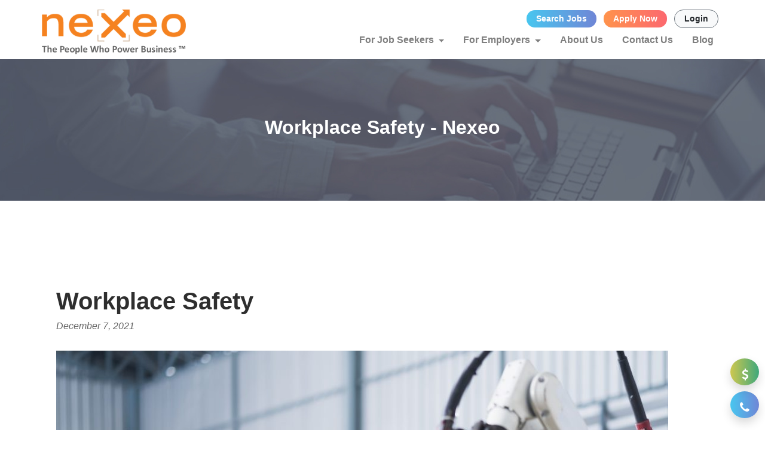

--- FILE ---
content_type: text/html; charset=UTF-8
request_url: https://nexeohr.com/blog/workplace-safety/
body_size: 10698
content:
<!DOCTYPE html>
<html lang="en">
<head>
<!-- Global site tag (gtag.js) - Google Analytics -->

    <script async src="https://www.googletagmanager.com/gtag/js?id=G-Z67RG7M8V4"></script>
    <script>
      window.dataLayer = window.dataLayer || [];
      function gtag(){dataLayer.push(arguments);}
      gtag('js', new Date());

      gtag('config', 'G-Z67RG7M8V4');
    </script>
    <!-- Google Tag Manager -->

    <script>(function(w,d,s,l,i){w[l]=w[l]||[];w[l].push({'gtm.start':
    new Date().getTime(),event:'gtm.js'});var f=d.getElementsByTagName(s)[0],
    j=d.createElement(s),dl=l!='dataLayer'?'&l='+l:'';j.async=true;j.src=
    'https://www.googletagmanager.com/gtm.js?id='+i+dl;f.parentNode.insertBefore(j,f);})(window,document,'script','dataLayer','GTM-MTXN7CT');</script>
    <!-- End Google Tag Manager -->

    <meta charset="utf-8">
    <meta http-equiv="X-UA-Compatible" content="IE=edge">
    <meta name="viewport" content="width=device-width, initial-scale=1, shrink-to-fit=no">
    <!-- The above 3 meta tags *must* come first in the head; any other head content must come *after* these tags -->
    <link rel="shortcut icon" type="image/x-icon" href="/favicon.ico">
      
		<meta name='robots' content='index, follow, max-image-preview:large, max-snippet:-1, max-video-preview:-1' />

	<!-- This site is optimized with the Yoast SEO plugin v26.6 - https://yoast.com/wordpress/plugins/seo/ -->
	<title>Workplace Safety - Nexeo</title>
	<meta name="description" content="Safety in the workplace is very important to workers and employers. Workers want to be able to go to work and leave with no injuries and employers want their employees to come to work and leave with no injuries." />
	<link rel="canonical" href="https://nexeohr.com/blog/workplace-safety/" />
	<meta property="og:locale" content="en_US" />
	<meta property="og:type" content="article" />
	<meta property="og:title" content="Workplace Safety - Nexeo" />
	<meta property="og:description" content="Safety in the workplace is very important to workers and employers. Workers want to be able to go to work and leave with no injuries and employers want their employees to come to work and leave with no injuries." />
	<meta property="og:url" content="https://nexeohr.com/blog/workplace-safety/" />
	<meta property="og:site_name" content="Nexeo" />
	<meta property="article:published_time" content="2021-12-07T22:13:21+00:00" />
	<meta property="article:modified_time" content="2022-01-06T19:36:40+00:00" />
	<meta property="og:image" content="https://nexeohr.com/blog/wp-content/uploads/2021/12/AdobeStock_422328511-scaled.jpeg" />
	<meta property="og:image:width" content="2560" />
	<meta property="og:image:height" content="1708" />
	<meta property="og:image:type" content="image/jpeg" />
	<meta name="author" content="admin_blog@nexeo.com" />
	<meta name="twitter:card" content="summary_large_image" />
	<meta name="twitter:label1" content="Written by" />
	<meta name="twitter:data1" content="admin_blog@nexeo.com" />
	<meta name="twitter:label2" content="Est. reading time" />
	<meta name="twitter:data2" content="2 minutes" />
	<script type="application/ld+json" class="yoast-schema-graph">{"@context":"https://schema.org","@graph":[{"@type":"Article","@id":"https://nexeohr.com/blog/workplace-safety/#article","isPartOf":{"@id":"https://nexeohr.com/blog/workplace-safety/"},"author":{"name":"admin_blog@nexeo.com","@id":"https://nexeohr.com/blog/#/schema/person/17a8670ee5c3a0d53936226f5bacf431"},"headline":"Workplace Safety","datePublished":"2021-12-07T22:13:21+00:00","dateModified":"2022-01-06T19:36:40+00:00","mainEntityOfPage":{"@id":"https://nexeohr.com/blog/workplace-safety/"},"wordCount":514,"commentCount":0,"publisher":{"@id":"https://nexeohr.com/blog/#organization"},"image":{"@id":"https://nexeohr.com/blog/workplace-safety/#primaryimage"},"thumbnailUrl":"https://nexeohr.com/blog/wp-content/uploads/2021/12/AdobeStock_422328511-scaled.jpeg","inLanguage":"en-US","potentialAction":[{"@type":"CommentAction","name":"Comment","target":["https://nexeohr.com/blog/workplace-safety/#respond"]}]},{"@type":"WebPage","@id":"https://nexeohr.com/blog/workplace-safety/","url":"https://nexeohr.com/blog/workplace-safety/","name":"Workplace Safety - Nexeo","isPartOf":{"@id":"https://nexeohr.com/blog/#website"},"primaryImageOfPage":{"@id":"https://nexeohr.com/blog/workplace-safety/#primaryimage"},"image":{"@id":"https://nexeohr.com/blog/workplace-safety/#primaryimage"},"thumbnailUrl":"https://nexeohr.com/blog/wp-content/uploads/2021/12/AdobeStock_422328511-scaled.jpeg","datePublished":"2021-12-07T22:13:21+00:00","dateModified":"2022-01-06T19:36:40+00:00","description":"Safety in the workplace is very important to workers and employers. Workers want to be able to go to work and leave with no injuries and employers want their employees to come to work and leave with no injuries.","breadcrumb":{"@id":"https://nexeohr.com/blog/workplace-safety/#breadcrumb"},"inLanguage":"en-US","potentialAction":[{"@type":"ReadAction","target":["https://nexeohr.com/blog/workplace-safety/"]}]},{"@type":"ImageObject","inLanguage":"en-US","@id":"https://nexeohr.com/blog/workplace-safety/#primaryimage","url":"https://nexeohr.com/blog/wp-content/uploads/2021/12/AdobeStock_422328511-scaled.jpeg","contentUrl":"https://nexeohr.com/blog/wp-content/uploads/2021/12/AdobeStock_422328511-scaled.jpeg","width":2560,"height":1708,"caption":"engineer cooperation male and female technician maintenance control relay robot arm system welding with tablet laptop to control quality operate process work heavy industry 4.0 manufacturing factory"},{"@type":"BreadcrumbList","@id":"https://nexeohr.com/blog/workplace-safety/#breadcrumb","itemListElement":[{"@type":"ListItem","position":1,"name":"Home","item":"https://nexeohr.com/blog/"},{"@type":"ListItem","position":2,"name":"Workplace Safety"}]},{"@type":"WebSite","@id":"https://nexeohr.com/blog/#website","url":"https://nexeohr.com/blog/","name":"Nexeo","description":"Blog","publisher":{"@id":"https://nexeohr.com/blog/#organization"},"potentialAction":[{"@type":"SearchAction","target":{"@type":"EntryPoint","urlTemplate":"https://nexeohr.com/blog/?s={search_term_string}"},"query-input":{"@type":"PropertyValueSpecification","valueRequired":true,"valueName":"search_term_string"}}],"inLanguage":"en-US"},{"@type":"Organization","@id":"https://nexeohr.com/blog/#organization","name":"Nexeo","url":"https://nexeohr.com/blog/","logo":{"@type":"ImageObject","inLanguage":"en-US","@id":"https://nexeohr.com/blog/#/schema/logo/image/","url":"https://nexeohr.com/blog/wp-content/uploads/2021/04/logo.png","contentUrl":"https://nexeohr.com/blog/wp-content/uploads/2021/04/logo.png","width":347,"height":108,"caption":"Nexeo"},"image":{"@id":"https://nexeohr.com/blog/#/schema/logo/image/"}},{"@type":"Person","@id":"https://nexeohr.com/blog/#/schema/person/17a8670ee5c3a0d53936226f5bacf431","name":"admin_blog@nexeo.com","image":{"@type":"ImageObject","inLanguage":"en-US","@id":"https://nexeohr.com/blog/#/schema/person/image/","url":"https://secure.gravatar.com/avatar/093ff15308f9742a731dea69fcc4d829669895a47053f906ce75d730f952d778?s=96&d=mm&r=g","contentUrl":"https://secure.gravatar.com/avatar/093ff15308f9742a731dea69fcc4d829669895a47053f906ce75d730f952d778?s=96&d=mm&r=g","caption":"admin_blog@nexeo.com"},"sameAs":["https://nexeohr.com/blog"],"url":"https://nexeohr.com/blog/author/admin_blognexeo-com/"}]}</script>
	<!-- / Yoast SEO plugin. -->


<link rel='dns-prefetch' href='//fonts.googleapis.com' />
<link rel="alternate" type="application/rss+xml" title="Nexeo &raquo; Workplace Safety Comments Feed" href="https://nexeohr.com/blog/workplace-safety/feed/" />
<link rel="alternate" title="oEmbed (JSON)" type="application/json+oembed" href="https://nexeohr.com/blog/wp-json/oembed/1.0/embed?url=https%3A%2F%2Fnexeohr.com%2Fblog%2Fworkplace-safety%2F" />
<link rel="alternate" title="oEmbed (XML)" type="text/xml+oembed" href="https://nexeohr.com/blog/wp-json/oembed/1.0/embed?url=https%3A%2F%2Fnexeohr.com%2Fblog%2Fworkplace-safety%2F&#038;format=xml" />
<style id='wp-img-auto-sizes-contain-inline-css' type='text/css'>
img:is([sizes=auto i],[sizes^="auto," i]){contain-intrinsic-size:3000px 1500px}
/*# sourceURL=wp-img-auto-sizes-contain-inline-css */
</style>
<style id='wp-emoji-styles-inline-css' type='text/css'>

	img.wp-smiley, img.emoji {
		display: inline !important;
		border: none !important;
		box-shadow: none !important;
		height: 1em !important;
		width: 1em !important;
		margin: 0 0.07em !important;
		vertical-align: -0.1em !important;
		background: none !important;
		padding: 0 !important;
	}
/*# sourceURL=wp-emoji-styles-inline-css */
</style>
<style id='wp-block-library-inline-css' type='text/css'>
:root{--wp-block-synced-color:#7a00df;--wp-block-synced-color--rgb:122,0,223;--wp-bound-block-color:var(--wp-block-synced-color);--wp-editor-canvas-background:#ddd;--wp-admin-theme-color:#007cba;--wp-admin-theme-color--rgb:0,124,186;--wp-admin-theme-color-darker-10:#006ba1;--wp-admin-theme-color-darker-10--rgb:0,107,160.5;--wp-admin-theme-color-darker-20:#005a87;--wp-admin-theme-color-darker-20--rgb:0,90,135;--wp-admin-border-width-focus:2px}@media (min-resolution:192dpi){:root{--wp-admin-border-width-focus:1.5px}}.wp-element-button{cursor:pointer}:root .has-very-light-gray-background-color{background-color:#eee}:root .has-very-dark-gray-background-color{background-color:#313131}:root .has-very-light-gray-color{color:#eee}:root .has-very-dark-gray-color{color:#313131}:root .has-vivid-green-cyan-to-vivid-cyan-blue-gradient-background{background:linear-gradient(135deg,#00d084,#0693e3)}:root .has-purple-crush-gradient-background{background:linear-gradient(135deg,#34e2e4,#4721fb 50%,#ab1dfe)}:root .has-hazy-dawn-gradient-background{background:linear-gradient(135deg,#faaca8,#dad0ec)}:root .has-subdued-olive-gradient-background{background:linear-gradient(135deg,#fafae1,#67a671)}:root .has-atomic-cream-gradient-background{background:linear-gradient(135deg,#fdd79a,#004a59)}:root .has-nightshade-gradient-background{background:linear-gradient(135deg,#330968,#31cdcf)}:root .has-midnight-gradient-background{background:linear-gradient(135deg,#020381,#2874fc)}:root{--wp--preset--font-size--normal:16px;--wp--preset--font-size--huge:42px}.has-regular-font-size{font-size:1em}.has-larger-font-size{font-size:2.625em}.has-normal-font-size{font-size:var(--wp--preset--font-size--normal)}.has-huge-font-size{font-size:var(--wp--preset--font-size--huge)}.has-text-align-center{text-align:center}.has-text-align-left{text-align:left}.has-text-align-right{text-align:right}.has-fit-text{white-space:nowrap!important}#end-resizable-editor-section{display:none}.aligncenter{clear:both}.items-justified-left{justify-content:flex-start}.items-justified-center{justify-content:center}.items-justified-right{justify-content:flex-end}.items-justified-space-between{justify-content:space-between}.screen-reader-text{border:0;clip-path:inset(50%);height:1px;margin:-1px;overflow:hidden;padding:0;position:absolute;width:1px;word-wrap:normal!important}.screen-reader-text:focus{background-color:#ddd;clip-path:none;color:#444;display:block;font-size:1em;height:auto;left:5px;line-height:normal;padding:15px 23px 14px;text-decoration:none;top:5px;width:auto;z-index:100000}html :where(.has-border-color){border-style:solid}html :where([style*=border-top-color]){border-top-style:solid}html :where([style*=border-right-color]){border-right-style:solid}html :where([style*=border-bottom-color]){border-bottom-style:solid}html :where([style*=border-left-color]){border-left-style:solid}html :where([style*=border-width]){border-style:solid}html :where([style*=border-top-width]){border-top-style:solid}html :where([style*=border-right-width]){border-right-style:solid}html :where([style*=border-bottom-width]){border-bottom-style:solid}html :where([style*=border-left-width]){border-left-style:solid}html :where(img[class*=wp-image-]){height:auto;max-width:100%}:where(figure){margin:0 0 1em}html :where(.is-position-sticky){--wp-admin--admin-bar--position-offset:var(--wp-admin--admin-bar--height,0px)}@media screen and (max-width:600px){html :where(.is-position-sticky){--wp-admin--admin-bar--position-offset:0px}}

/*# sourceURL=wp-block-library-inline-css */
</style><style id='wp-block-paragraph-inline-css' type='text/css'>
.is-small-text{font-size:.875em}.is-regular-text{font-size:1em}.is-large-text{font-size:2.25em}.is-larger-text{font-size:3em}.has-drop-cap:not(:focus):first-letter{float:left;font-size:8.4em;font-style:normal;font-weight:100;line-height:.68;margin:.05em .1em 0 0;text-transform:uppercase}body.rtl .has-drop-cap:not(:focus):first-letter{float:none;margin-left:.1em}p.has-drop-cap.has-background{overflow:hidden}:root :where(p.has-background){padding:1.25em 2.375em}:where(p.has-text-color:not(.has-link-color)) a{color:inherit}p.has-text-align-left[style*="writing-mode:vertical-lr"],p.has-text-align-right[style*="writing-mode:vertical-rl"]{rotate:180deg}
/*# sourceURL=https://nexeohr.com/blog/wp-includes/blocks/paragraph/style.min.css */
</style>
<style id='global-styles-inline-css' type='text/css'>
:root{--wp--preset--aspect-ratio--square: 1;--wp--preset--aspect-ratio--4-3: 4/3;--wp--preset--aspect-ratio--3-4: 3/4;--wp--preset--aspect-ratio--3-2: 3/2;--wp--preset--aspect-ratio--2-3: 2/3;--wp--preset--aspect-ratio--16-9: 16/9;--wp--preset--aspect-ratio--9-16: 9/16;--wp--preset--color--black: #000000;--wp--preset--color--cyan-bluish-gray: #abb8c3;--wp--preset--color--white: #ffffff;--wp--preset--color--pale-pink: #f78da7;--wp--preset--color--vivid-red: #cf2e2e;--wp--preset--color--luminous-vivid-orange: #ff6900;--wp--preset--color--luminous-vivid-amber: #fcb900;--wp--preset--color--light-green-cyan: #7bdcb5;--wp--preset--color--vivid-green-cyan: #00d084;--wp--preset--color--pale-cyan-blue: #8ed1fc;--wp--preset--color--vivid-cyan-blue: #0693e3;--wp--preset--color--vivid-purple: #9b51e0;--wp--preset--gradient--vivid-cyan-blue-to-vivid-purple: linear-gradient(135deg,rgb(6,147,227) 0%,rgb(155,81,224) 100%);--wp--preset--gradient--light-green-cyan-to-vivid-green-cyan: linear-gradient(135deg,rgb(122,220,180) 0%,rgb(0,208,130) 100%);--wp--preset--gradient--luminous-vivid-amber-to-luminous-vivid-orange: linear-gradient(135deg,rgb(252,185,0) 0%,rgb(255,105,0) 100%);--wp--preset--gradient--luminous-vivid-orange-to-vivid-red: linear-gradient(135deg,rgb(255,105,0) 0%,rgb(207,46,46) 100%);--wp--preset--gradient--very-light-gray-to-cyan-bluish-gray: linear-gradient(135deg,rgb(238,238,238) 0%,rgb(169,184,195) 100%);--wp--preset--gradient--cool-to-warm-spectrum: linear-gradient(135deg,rgb(74,234,220) 0%,rgb(151,120,209) 20%,rgb(207,42,186) 40%,rgb(238,44,130) 60%,rgb(251,105,98) 80%,rgb(254,248,76) 100%);--wp--preset--gradient--blush-light-purple: linear-gradient(135deg,rgb(255,206,236) 0%,rgb(152,150,240) 100%);--wp--preset--gradient--blush-bordeaux: linear-gradient(135deg,rgb(254,205,165) 0%,rgb(254,45,45) 50%,rgb(107,0,62) 100%);--wp--preset--gradient--luminous-dusk: linear-gradient(135deg,rgb(255,203,112) 0%,rgb(199,81,192) 50%,rgb(65,88,208) 100%);--wp--preset--gradient--pale-ocean: linear-gradient(135deg,rgb(255,245,203) 0%,rgb(182,227,212) 50%,rgb(51,167,181) 100%);--wp--preset--gradient--electric-grass: linear-gradient(135deg,rgb(202,248,128) 0%,rgb(113,206,126) 100%);--wp--preset--gradient--midnight: linear-gradient(135deg,rgb(2,3,129) 0%,rgb(40,116,252) 100%);--wp--preset--font-size--small: 13px;--wp--preset--font-size--medium: 20px;--wp--preset--font-size--large: 36px;--wp--preset--font-size--x-large: 42px;--wp--preset--spacing--20: 0.44rem;--wp--preset--spacing--30: 0.67rem;--wp--preset--spacing--40: 1rem;--wp--preset--spacing--50: 1.5rem;--wp--preset--spacing--60: 2.25rem;--wp--preset--spacing--70: 3.38rem;--wp--preset--spacing--80: 5.06rem;--wp--preset--shadow--natural: 6px 6px 9px rgba(0, 0, 0, 0.2);--wp--preset--shadow--deep: 12px 12px 50px rgba(0, 0, 0, 0.4);--wp--preset--shadow--sharp: 6px 6px 0px rgba(0, 0, 0, 0.2);--wp--preset--shadow--outlined: 6px 6px 0px -3px rgb(255, 255, 255), 6px 6px rgb(0, 0, 0);--wp--preset--shadow--crisp: 6px 6px 0px rgb(0, 0, 0);}:where(.is-layout-flex){gap: 0.5em;}:where(.is-layout-grid){gap: 0.5em;}body .is-layout-flex{display: flex;}.is-layout-flex{flex-wrap: wrap;align-items: center;}.is-layout-flex > :is(*, div){margin: 0;}body .is-layout-grid{display: grid;}.is-layout-grid > :is(*, div){margin: 0;}:where(.wp-block-columns.is-layout-flex){gap: 2em;}:where(.wp-block-columns.is-layout-grid){gap: 2em;}:where(.wp-block-post-template.is-layout-flex){gap: 1.25em;}:where(.wp-block-post-template.is-layout-grid){gap: 1.25em;}.has-black-color{color: var(--wp--preset--color--black) !important;}.has-cyan-bluish-gray-color{color: var(--wp--preset--color--cyan-bluish-gray) !important;}.has-white-color{color: var(--wp--preset--color--white) !important;}.has-pale-pink-color{color: var(--wp--preset--color--pale-pink) !important;}.has-vivid-red-color{color: var(--wp--preset--color--vivid-red) !important;}.has-luminous-vivid-orange-color{color: var(--wp--preset--color--luminous-vivid-orange) !important;}.has-luminous-vivid-amber-color{color: var(--wp--preset--color--luminous-vivid-amber) !important;}.has-light-green-cyan-color{color: var(--wp--preset--color--light-green-cyan) !important;}.has-vivid-green-cyan-color{color: var(--wp--preset--color--vivid-green-cyan) !important;}.has-pale-cyan-blue-color{color: var(--wp--preset--color--pale-cyan-blue) !important;}.has-vivid-cyan-blue-color{color: var(--wp--preset--color--vivid-cyan-blue) !important;}.has-vivid-purple-color{color: var(--wp--preset--color--vivid-purple) !important;}.has-black-background-color{background-color: var(--wp--preset--color--black) !important;}.has-cyan-bluish-gray-background-color{background-color: var(--wp--preset--color--cyan-bluish-gray) !important;}.has-white-background-color{background-color: var(--wp--preset--color--white) !important;}.has-pale-pink-background-color{background-color: var(--wp--preset--color--pale-pink) !important;}.has-vivid-red-background-color{background-color: var(--wp--preset--color--vivid-red) !important;}.has-luminous-vivid-orange-background-color{background-color: var(--wp--preset--color--luminous-vivid-orange) !important;}.has-luminous-vivid-amber-background-color{background-color: var(--wp--preset--color--luminous-vivid-amber) !important;}.has-light-green-cyan-background-color{background-color: var(--wp--preset--color--light-green-cyan) !important;}.has-vivid-green-cyan-background-color{background-color: var(--wp--preset--color--vivid-green-cyan) !important;}.has-pale-cyan-blue-background-color{background-color: var(--wp--preset--color--pale-cyan-blue) !important;}.has-vivid-cyan-blue-background-color{background-color: var(--wp--preset--color--vivid-cyan-blue) !important;}.has-vivid-purple-background-color{background-color: var(--wp--preset--color--vivid-purple) !important;}.has-black-border-color{border-color: var(--wp--preset--color--black) !important;}.has-cyan-bluish-gray-border-color{border-color: var(--wp--preset--color--cyan-bluish-gray) !important;}.has-white-border-color{border-color: var(--wp--preset--color--white) !important;}.has-pale-pink-border-color{border-color: var(--wp--preset--color--pale-pink) !important;}.has-vivid-red-border-color{border-color: var(--wp--preset--color--vivid-red) !important;}.has-luminous-vivid-orange-border-color{border-color: var(--wp--preset--color--luminous-vivid-orange) !important;}.has-luminous-vivid-amber-border-color{border-color: var(--wp--preset--color--luminous-vivid-amber) !important;}.has-light-green-cyan-border-color{border-color: var(--wp--preset--color--light-green-cyan) !important;}.has-vivid-green-cyan-border-color{border-color: var(--wp--preset--color--vivid-green-cyan) !important;}.has-pale-cyan-blue-border-color{border-color: var(--wp--preset--color--pale-cyan-blue) !important;}.has-vivid-cyan-blue-border-color{border-color: var(--wp--preset--color--vivid-cyan-blue) !important;}.has-vivid-purple-border-color{border-color: var(--wp--preset--color--vivid-purple) !important;}.has-vivid-cyan-blue-to-vivid-purple-gradient-background{background: var(--wp--preset--gradient--vivid-cyan-blue-to-vivid-purple) !important;}.has-light-green-cyan-to-vivid-green-cyan-gradient-background{background: var(--wp--preset--gradient--light-green-cyan-to-vivid-green-cyan) !important;}.has-luminous-vivid-amber-to-luminous-vivid-orange-gradient-background{background: var(--wp--preset--gradient--luminous-vivid-amber-to-luminous-vivid-orange) !important;}.has-luminous-vivid-orange-to-vivid-red-gradient-background{background: var(--wp--preset--gradient--luminous-vivid-orange-to-vivid-red) !important;}.has-very-light-gray-to-cyan-bluish-gray-gradient-background{background: var(--wp--preset--gradient--very-light-gray-to-cyan-bluish-gray) !important;}.has-cool-to-warm-spectrum-gradient-background{background: var(--wp--preset--gradient--cool-to-warm-spectrum) !important;}.has-blush-light-purple-gradient-background{background: var(--wp--preset--gradient--blush-light-purple) !important;}.has-blush-bordeaux-gradient-background{background: var(--wp--preset--gradient--blush-bordeaux) !important;}.has-luminous-dusk-gradient-background{background: var(--wp--preset--gradient--luminous-dusk) !important;}.has-pale-ocean-gradient-background{background: var(--wp--preset--gradient--pale-ocean) !important;}.has-electric-grass-gradient-background{background: var(--wp--preset--gradient--electric-grass) !important;}.has-midnight-gradient-background{background: var(--wp--preset--gradient--midnight) !important;}.has-small-font-size{font-size: var(--wp--preset--font-size--small) !important;}.has-medium-font-size{font-size: var(--wp--preset--font-size--medium) !important;}.has-large-font-size{font-size: var(--wp--preset--font-size--large) !important;}.has-x-large-font-size{font-size: var(--wp--preset--font-size--x-large) !important;}
/*# sourceURL=global-styles-inline-css */
</style>

<style id='classic-theme-styles-inline-css' type='text/css'>
/*! This file is auto-generated */
.wp-block-button__link{color:#fff;background-color:#32373c;border-radius:9999px;box-shadow:none;text-decoration:none;padding:calc(.667em + 2px) calc(1.333em + 2px);font-size:1.125em}.wp-block-file__button{background:#32373c;color:#fff;text-decoration:none}
/*# sourceURL=/wp-includes/css/classic-themes.min.css */
</style>
<link rel='stylesheet' id='nexeo-bootstrap-css' href='https://nexeohr.com/blog/wp-content/themes/nexeo-theme/assets/css/bootstrap.min.css?ver=6.9' type='text/css' media='all' />
<link rel='stylesheet' id='nexeo-fontawesome-css' href='https://nexeohr.com/blog/wp-content/themes/nexeo-theme/assets/fonts/font-awesome-4.7.0/css/font-awesome.min.css?ver=6.9' type='text/css' media='all' />
<link rel='stylesheet' id='nexeo-google-font-css' href='https://fonts.googleapis.com/css2?family=Roboto%3Awght%40700%3B900&#038;display=swap&#038;ver=6.9' type='text/css' media='all' />
<link rel='stylesheet' id='nexeo-style-css' href='https://nexeohr.com/blog/wp-content/themes/nexeo-theme/style.css?ver=6.9' type='text/css' media='all' />
<link rel="https://api.w.org/" href="https://nexeohr.com/blog/wp-json/" /><link rel="alternate" title="JSON" type="application/json" href="https://nexeohr.com/blog/wp-json/wp/v2/posts/88" /><link rel="EditURI" type="application/rsd+xml" title="RSD" href="https://nexeohr.com/blog/xmlrpc.php?rsd" />
<meta name="generator" content="WordPress 6.9" />
<link rel='shortlink' href='https://nexeohr.com/blog/?p=88' />
<!-- Google Tag Manager (noscript) -->

		<noscript><iframe src="https://www.googletagmanager.com/ns.html?id=GTM-MTXN7CT"
		height="0" width="0" style="display:none;visibility:hidden"></iframe></noscript>
		<!-- End Google Tag Manager (noscript) -->
	</head>
	<body>
		<header>
		  <nav class="navbar navbar-light navbar-expand-lg fixed-top bg-white">
		    <div class="container">
		      <div class="row mt-sm-2 justify-content-md-end">
		        <div class="col col-lg-2">
		          <div class="row">  

		            <a class="navbar-brand p-1 p-sm-0" href="/">
		            	<img src="https://nexeohr.com/blog/wp-content/uploads/2021/04/logo.png" alt="Nexeo">		              <!--  -->
		            </a>
		            <button class="navbar-toggler ml-auto mr-2 border-0" type="button" data-toggle="collapse" data-target="#navbarCollapse" aria-controls="navbarCollapse" aria-expanded="false" aria-label="Toggle navigation">
		              <span class="navbar-toggler-icon"></span>
		            </button>
		          </div>
		        </div>
		        <div class="col-12 col-lg-10">
		          <div class="row justify-content-end">
		            <div class="mt-2 my-lg-0">
		              <a class="btn btn-primary rounded-pill px-3 btn-sm mx-2 gradient-blue-btn border-0" href="https://nxo.avionte.com/default" target="_blank" role="button">Search Jobs</a>
		              <a class="btn btn-danger rounded-pill px-3 btn-sm gradient-orange-btn border-0" href="#" role="button" data-toggle="modal" data-target="#applyModal">Apply Now</a>
		              <a class="btn btn-light rounded-pill px-3 btn-sm mx-2 border border-secondary" href="#" role="button" data-toggle="modal" data-target="#loginModal">Login</a>
		            </div> 
		            <div class="w-100 collapse navbar-collapse mt-2 mt-lg-0" id="navbarCollapse">
		            			              <ul class="navbar-nav py-1 py-lg-0 ml-auto font-weight-bold">
		                <li class="nav-item dropdown">
		                  <a class="nav-link px-2 px-xl-3 dropdown-toggle" href="/job-seekers/" role="button" data-toggle="dropdown" aria-haspopup="true" aria-expanded="false">
		                    For Job Seekers
		                  </a>
		                  <div class="dropdown-menu mt-0 py-0 rounded-0" aria-labelledby="navbarDropdown">
		                    <ul class="list-unstyled">
		                      <li class="list-unstyled">
		                        <a class="nav-link dropdown-item font-weight-bold px-3" href="https://nxo.avionte.com/talent/apply/default#/step/1" target="_blank">Apply Now</a>
		                        <!-- <ul class="pl-4 list-unstyled">
		                          <li>
		                            <a href="https://nxo.avionte.com/talent/apply/default#/step/1" target="_blank" class="nav-link font-weight-bold px-3">Full Application</a>
		                          </li>
		                          <li>
		                            <a href="https://nxo.avionte.com/talent/apply/quick-apply#/step/1" target="_blank" class="nav-link font-weight-bold px-3">Quick Apply</a>
		                          </li>
		                        </ul> -->
		                      </li>
		                      <li><a class="nav-link dropdown-item font-weight-bold px-3" href="/benefits/">Benefits</a> </li>
		                      <li><a class="nav-link dropdown-item font-weight-bold px-3" href="/refer-a-friend/">Refer A Friend</a> </li>
		                      <li><a class="nav-link dropdown-item font-weight-bold px-3" href="/employee-testimonials/">Employee Testimonials</a></li>
		                      <li><a class="nav-link dropdown-item font-weight-bold px-3" href="/faq/">FAQ</a> </li>
		                    </ul>                                   
		                  </div>
		                </li>
		                <li class="nav-item dropdown">
		                  <a class="nav-link px-2 px-xl-3 dropdown-toggle" href="#" role="button" data-toggle="dropdown" aria-haspopup="true" aria-expanded="false">
		                    For Employers
		                  </a>
		                  <div class="dropdown-menu mt-0 py-0 rounded-0" aria-labelledby="navbarDropdown">                    
		                    <a class="nav-link dropdown-item font-weight-bold px-3" href="/our-solutions/">Our Solutions</a>
		                    <a class="nav-link dropdown-item font-weight-bold px-3" href="/our-experience/">Our Experience</a>
		                    <a class="nav-link dropdown-item font-weight-bold px-3" href="/our-results/">Our Results</a>
		                    <a class="nav-link dropdown-item font-weight-bold px-3" href="/contact-us/">Request a Free Assessment</a>
		                  </div>
		                </li>
		                <li class="nav-item">
		                  <a class="nav-link px-2 px-xl-3" href="/about-us/">About Us</a>
		                </li>
		                <li class="nav-item">
		                  <a class="nav-link px-2 px-xl-3" href="/contact-us/">Contact Us</a>
		                </li>
		                <li class="nav-item">
		                  <a class="nav-link px-2 px-xl-3" href="/blog/">Blog</a>
		                </li>
		              </ul>
		            </div>
		          </div>        
		        </div>
		      </div>
		    </div>
		  </nav>
		</header>

	<main role="main">
		
		<div class="container-fluid bg-light blog">
			<div class="row text-center py-5">
				<div class="container py-5 text-white">
					<h2 class="font-weight-bold">
						Workplace Safety - Nexeo							
					</h2>
				</div>
			</div>
		</div>		<article class="content px-3 py-5 p-md-5">
			
	<div class="container py-3 py-md-5 mb-4">
		<div class="row align-items-end px-4">
			<div class="col-12">
				<div class="row pt-5 pb-3">
	  			<div class="col-12 col-md px-0">
	  				<!-- <h3 class="tc-orange font-weight-bold">Featured Blog</h3> -->
	  				<h1 class="font-weight-bold">Workplace Safety</h1>
	  				<p class="h6 font-italic tc-gray">December 7, 2021</p>
  					<img width="1024" height="683" src="https://nexeohr.com/blog/wp-content/uploads/2021/12/AdobeStock_422328511-1024x683.jpeg" class="img-fluid my-4 wp-post-image" alt="Engineer Cooperation" decoding="async" fetchpriority="high" srcset="https://nexeohr.com/blog/wp-content/uploads/2021/12/AdobeStock_422328511-1024x683.jpeg 1024w, https://nexeohr.com/blog/wp-content/uploads/2021/12/AdobeStock_422328511-300x200.jpeg 300w, https://nexeohr.com/blog/wp-content/uploads/2021/12/AdobeStock_422328511-768x512.jpeg 768w, https://nexeohr.com/blog/wp-content/uploads/2021/12/AdobeStock_422328511-1536x1025.jpeg 1536w, https://nexeohr.com/blog/wp-content/uploads/2021/12/AdobeStock_422328511-2048x1366.jpeg 2048w" sizes="(max-width: 1024px) 100vw, 1024px" />
  					
<p>Safety in the workplace is very important to workers and employers. Workers want to be able to go to work and leave with no injuries and employers want their employees to come to work and leave with no injuries.&nbsp;So,&nbsp;every company has protocols in place to ensure the safety of its employees. While this differs from company to company, here are the most common practices:&nbsp;</p>



<p><strong>Fire Safety</strong>&nbsp;</p>



<p>In all workplaces, employers provide fire extinguishers and blankets for incidents that could potentially occur. Part of this is&nbsp;training workers to know where everything is in case of an emergency but also taking the necessary precautions to prevent fires in the first place.&nbsp;</p>



<p><strong>Personal Protective Equipment (PPE)</strong>&nbsp;</p>



<p>In a lot of work settings, especially the ones we staff here at Nexeo, PPE is required not only for Covid-19 but&nbsp;for protecting employees from hazardous materials, falling materials, and more.&nbsp;PPE is different depending on the industry. The most common include&nbsp;hard hats,&nbsp;eye protection,&nbsp;steel-toed boots, gloves,&nbsp;proper clothing,&nbsp;and hairnets.&nbsp;&nbsp;</p>



<p>For hard hats, you must inspect them daily to ensure there are no issues. You also must ensure the hard hat fits properly by checking the&nbsp;clearance between the shell and the suspension system. This allows for proper ventilation and distribution of impact.&nbsp;&nbsp;</p>



<p>Eye protection is meant to protect your eyes from dirt, dust, debris, hazardous chemicals, and so much more.&nbsp;The eye protection needs to fit your face properly to ensure they can protect you.&nbsp;</p>



<p>Steel-toed boots are typically required in warehouse settings and construction sites to protect workers from anything sharp they can step and any falling objects.&nbsp;However, some companies may require normal closed-toe shoes rather than steel-toe shoes. These companies typically consist of health care and production.&nbsp;&nbsp;</p>



<p>While there are just a few examples of proper PPE, it is good to know the basics so you can be&nbsp;prepared&nbsp;for any situation and any job you may find&nbsp;yourself&nbsp;in.&nbsp;</p>



<p><strong>Disaster&nbsp;Protocols</strong>&nbsp;</p>



<p>Disasters include both natural and unnatural.<strong>&nbsp;</strong>While&nbsp;natural&nbsp;disasters differ based on location, all companies have protocols in place for their employees to remain safe.&nbsp;These protocols will include where to go in case of a tornado, where to evacuate if there is an earthquake causing damage to the building, and so on.&nbsp;&nbsp;</p>



<p>For un-natural disasters such as&nbsp;an active&nbsp;shooter, fires,&nbsp;or power outages, the protocols will include where to hide, where to evacuate, and more.&nbsp;Most companies will also include a go-bag with anything employees may need in case of one of these disasters.&nbsp;</p>



<p>However, none of the above is helpful&nbsp;if workers do not follow the protocols put in place.&nbsp;To&nbsp;ensure your safety&nbsp;and your&nbsp;coworkers’&nbsp;safety, follow&nbsp;all protocols put before you and avoid an unsafe work environment before it happens.&nbsp;</p>

  						  			</div>
				</div>
			</div>
		</div>
	</div>
	  </article>

</main>

<!-- Modal login -->
<div class="modal fade" id="loginModal" tabindex="-1" role="dialog" aria-labelledby="loginModalTitle" aria-hidden="true">
  <div class="modal-dialog" role="document">
    <div class="modal-content">
      <div class="modal-header justify-content-start align-items-center">
      	<img alt="nexeo logo" src="/_img/logo-modal.png" class="img-fluid" width="35">
        <h5 class="mb-0 ml-2" id="loginModalTitle">Take me to</h5>
      </div>
      <div class="modal-body">
        <div class="list-group font-weight-bold bg-gray">
		  <a target="_blank" href="https://www3.swipeclock.com/login/" class="list-group-item list-group-item-action"><span class="fa fa-play mr-3 tc-orange text-xs"></span>
		    Employee Web Clock
		  </a>
		  <a target="_blank" href="https://nxo.aviontego.com/portals/login.aspx?CompanyID=nxo" class="list-group-item list-group-item-action"><span class="fa fa-play mr-3 tc-orange text-xs"></span>Employee Portal</a>
		  <a target="_blank" href="http://www.nexeotalent.com/home" class="list-group-item list-group-item-action"><span class="fa fa-play mr-3 tc-orange text-xs"></span>Nexeo Talent Portal</a>
		</div>
      </div>
    </div>
  </div>
</div>

<!-- Modal apply -->
<div class="modal fade" id="applyModal" tabindex="-1" role="dialog" aria-labelledby="applyModalTitle" aria-hidden="true">
  <div class="modal-dialog" role="document">
    <div class="modal-content">
      <div class="modal-header justify-content-start align-items-center">
      	<img alt="nexeo logo" src="/_img/logo-modal.png" class="img-fluid" width="35">
        <h5 class="mb-0 ml-2" id="loginModalTitle">Take me to</h5>
      </div>
      <div class="modal-body">
        <div class="list-group font-weight-bold bg-gray">
		  <a href="https://nxo.avionte.com/talent/apply/default#/step/1" target="_blank" class="list-group-item list-group-item-action"><span class="fa fa-play mr-3 tc-orange text-xs"></span>
		    Full Application
		  </a>
		  <a href="https://nxo.avionte.com/talent/apply/quick-apply#/step/1" target="_blank" class="list-group-item list-group-item-action"><span class="fa fa-play mr-3 tc-orange text-xs"></span>Quick Apply</a>
		</div>
      </div>
    </div>
  </div>
</div>


<div class="container-fluid">
	<div class="row bg-dark">
		<div id="footer_copyright" class="container">
			<div class="row text-white pt-5 px-4">
				<div class="col-12 col-md col-lg-3">
					<h4 class="font-weight-bold mb-3">Contact Us</h4>					
						<ul class="list-unstyled">
							<li class="link-parent"><a href="/contact-us/Dallas/" class="text-reset text-decoration-none">Dallas, TX Office</a></li>
							<li class="link-parent"><a href="/contact-us/Denver/" class="text-reset text-decoration-none">Denver, CO Office</a></li>
							<li class="link-parent"><a href="/contact-us/Henderson/" class="text-reset text-decoration-none">Henderson, NV Office</a></li>
							<li class="link-parent"><a href="/contact-us/Las-Vegas/" class="text-reset text-decoration-none">Las Vegas, NV Office</a></li>
							<li class="link-parent"><a href="/contact-us/Lehi/" class="text-reset text-decoration-none">Lehi, UT Corporate Office</a></li>
							<li class="link-parent"><a href="/contact-us/Logan/" class="text-reset text-decoration-none">Logan, UT Office</a></li>
							<li class="link-parent"><a href="/contact-us/Ogden/" class="text-reset text-decoration-none">Ogden, UT Office</a></li>
							<li class="link-parent"><a href="/contact-us/Orem/" class="text-reset text-decoration-none">Orem, UT Office</a></li>
							<li class="link-parent"><a href="/contact-us/St-George/" class="text-reset text-decoration-none">St. George, UT Office</a></li>
							<li class="link-parent"><a href="/contact-us/West-Jordan/" class="text-reset text-decoration-none">West Jordan, UT Office</a></li>							
						</ul>
				</div>
				<div class="col-12 col-md col-lg-5 mt-3 mt-md-0 px-md-0">
					<h4 class="font-weight-bold mb-3 text-md-center pr-md-5">Quick Links</h4>
					<div class="row">
						<ul class="list-unstyled col-md-5 pr-md-0">
							<li class="link-parent">
								<a href="#" class="text-reset text-decoration-none">For Job Seekers</a>
								<ul class="list-unstyled pl-3">
									<li class="link-parent">
										<a class="text-reset text-decoration-none" href="/job-seekers/">Apply Now</a>
									</li>
									<li class="link-parent">
										<a href="/benefits/" class="text-reset text-decoration-none">Benefits</a>
									</li>
									<li class="link-parent">
										<a href="/refer-a-friend/" class="text-reset text-decoration-none">Refer A Friend</a>
									</li>
									<li class="link-parent">
										<a href="/employee-testimonials/" class="text-reset text-decoration-none">Employee Testimonials</a>
									</li>
									<li class="link-parent">
										<a href="/faq/" class="text-reset text-decoration-none">FAQ</a>
									</li>
								</ul>
							</li>
						</ul>
						<ul class="list-unstyled col">
							<li class="link-parent">
								<a href="#" class="text-reset text-decoration-none">For Employers</a>
								<ul class="list-unstyled pl-3">
									<li class="link-parent"><a href="/our-solutions/" class="text-reset text-decoration-none">Our Solutions</a></li>
									<li class="link-parent"><a href="/our-experience/" class="text-reset text-decoration-none">Our Experience</a></li>
									<li class="link-parent"><a href="/our-results/" class="text-reset text-decoration-none">Our Results</a></li>
									<li class="link-parent"><a href="/contact-us/" class="text-reset text-decoration-none">Request A Free Assessment</a></li>
									<li class="link-parent"><a href="/about-us/" class="text-reset text-decoration-none">About Us</a></li>
									<li class="link-parent"><a href="/contact-us/" class="text-reset text-decoration-none">Contact Us</a></li>
									<li class="link-parent"><a href="/blog/" class="text-reset text-decoration-none">Blog</a></li>
								</ul>
							</li>
						</ul>
					 </div>
				</div>
				<div class="col-12 col-lg mt-3 mt-lg-0">
					<h4 class="font-weight-bold mb-3">Our Experience</h4>
					<ul class="list-unstyled">
						<li class="link-parent"><a href="/our-experience/Accounting/" class="text-reset text-decoration-none">Accounting | Banking | Finance</a></li>
						<li class="link-parent"><a href="/our-experience/Customer-Service/" class="text-reset text-decoration-none">Customer Service | Call Center</a></li>
						<li class="link-parent"><a href="/our-experience/Construction/" class="text-reset text-decoration-none">Construction | Skilled Trades</a></li>
						<li class="link-parent"><a href="/our-experience/Government/" class="text-reset text-decoration-none">Government | Non-Profit</a></li>
						<li class="link-parent"><a href="/our-experience/Health-Care/" class="text-reset text-decoration-none">Health Care | Health Sciences | Wellnes</a></li>
						<li class="link-parent"><a href="/our-experience/Hospitality/" class="text-reset text-decoration-none">Hospitality | Events</a></li>
						<li class="link-parent"><a href="/our-experience/Manufacturing/" class="text-reset text-decoration-none">Manufacturing | Industrial</a></li>
						<li class="link-parent"><a href="/our-experience/Tech/" class="text-reset text-decoration-none">Technology | Software | Engineering</a></li>
						<li class="link-parent"><a href="/our-experience/Warehouse/" class="text-reset text-decoration-none">Warehouse | Distribution | Fulfillment</a></li>
					</ul>
				</div>
			</div>
			<div class="col border-top border-secondary my-4"></div>
			<div class="row text-white text-center">
				<div class="col p-3">
					<p class="mb-3">
						All Rights Reserved Copyright 2021© Nexeo HR. Nexeo HR is an Equal Opportunity Employer (EOE)
					</p>
					<ul class="mb-2 list-inline text-white">
						<li class="list-inline-item link-parent"><a href="https://www.twitter.com/nexeo_hr/" target="_blank" class="text-reset"><span class="btn-sm fa fa-twitter"></span></a></li>
						<li class="list-inline-item link-parent"><a href="https://www.facebook.com/nexeohr1/" target="_blank" class="text-reset"><span class="btn-sm fa fa-facebook"></span></a></li>
						<li class="list-inline-item link-parent"><a href="https://www.linkedin.com/company/nexeo-hr" target="_blank" class="text-reset"><span class="btn-sm fa fa-linkedin"></span></a></li>
						<li class="list-inline-item link-parent"><a href="https://www.instagram.com/nexeo_hr/" target="_blank" class="text-reset"><span class="btn-sm fa fa-instagram"></span></a></li>
					</ul>					
				</div>
			</div>
			<div class="row position-absolute">
				<a tabindex="0" role="button" class="text-white btn btn-primary btn-lg gradient-blue-btn border-0 rounded-circle request-widget shadow" id="request-widget">
					<span class="fa fa-phone"></span>
				</a>
				<a tabindex="0" role="button" class="text-white btn btn-success btn-lg gradient-green-btn border-0 rounded-circle refer-widget shadow" id="refer-widget">
					<span class="fa fa-dollar"></span>
				</a>
			</div>
		</div>
	</div>
</div>    
    
    <!-- scripts -->
    <script type="speculationrules">
{"prefetch":[{"source":"document","where":{"and":[{"href_matches":"/blog/*"},{"not":{"href_matches":["/blog/wp-*.php","/blog/wp-admin/*","/blog/wp-content/uploads/*","/blog/wp-content/*","/blog/wp-content/plugins/*","/blog/wp-content/themes/nexeo-theme/*","/blog/*\\?(.+)"]}},{"not":{"selector_matches":"a[rel~=\"nofollow\"]"}},{"not":{"selector_matches":".no-prefetch, .no-prefetch a"}}]},"eagerness":"conservative"}]}
</script>
<script type="text/javascript" src="https://nexeohr.com/blog/wp-content/themes/nexeo-theme/assets/js/jquery.js?ver=1.11.1" id="nexeo-jquery-js"></script>
<script type="text/javascript" src="https://nexeohr.com/blog/wp-content/themes/nexeo-theme/assets/js/bootstrap.bundle.min.js?ver=4.3.1" id="nexeo-bootstrap-js"></script>
<script type="text/javascript" src="https://nexeohr.com/blog/wp-content/themes/nexeo-theme/assets/js/main.js?ver=1.4" id="nexeo-main-js"></script>
<script id="wp-emoji-settings" type="application/json">
{"baseUrl":"https://s.w.org/images/core/emoji/17.0.2/72x72/","ext":".png","svgUrl":"https://s.w.org/images/core/emoji/17.0.2/svg/","svgExt":".svg","source":{"concatemoji":"https://nexeohr.com/blog/wp-includes/js/wp-emoji-release.min.js?ver=6.9"}}
</script>
<script type="module">
/* <![CDATA[ */
/*! This file is auto-generated */
const a=JSON.parse(document.getElementById("wp-emoji-settings").textContent),o=(window._wpemojiSettings=a,"wpEmojiSettingsSupports"),s=["flag","emoji"];function i(e){try{var t={supportTests:e,timestamp:(new Date).valueOf()};sessionStorage.setItem(o,JSON.stringify(t))}catch(e){}}function c(e,t,n){e.clearRect(0,0,e.canvas.width,e.canvas.height),e.fillText(t,0,0);t=new Uint32Array(e.getImageData(0,0,e.canvas.width,e.canvas.height).data);e.clearRect(0,0,e.canvas.width,e.canvas.height),e.fillText(n,0,0);const a=new Uint32Array(e.getImageData(0,0,e.canvas.width,e.canvas.height).data);return t.every((e,t)=>e===a[t])}function p(e,t){e.clearRect(0,0,e.canvas.width,e.canvas.height),e.fillText(t,0,0);var n=e.getImageData(16,16,1,1);for(let e=0;e<n.data.length;e++)if(0!==n.data[e])return!1;return!0}function u(e,t,n,a){switch(t){case"flag":return n(e,"\ud83c\udff3\ufe0f\u200d\u26a7\ufe0f","\ud83c\udff3\ufe0f\u200b\u26a7\ufe0f")?!1:!n(e,"\ud83c\udde8\ud83c\uddf6","\ud83c\udde8\u200b\ud83c\uddf6")&&!n(e,"\ud83c\udff4\udb40\udc67\udb40\udc62\udb40\udc65\udb40\udc6e\udb40\udc67\udb40\udc7f","\ud83c\udff4\u200b\udb40\udc67\u200b\udb40\udc62\u200b\udb40\udc65\u200b\udb40\udc6e\u200b\udb40\udc67\u200b\udb40\udc7f");case"emoji":return!a(e,"\ud83e\u1fac8")}return!1}function f(e,t,n,a){let r;const o=(r="undefined"!=typeof WorkerGlobalScope&&self instanceof WorkerGlobalScope?new OffscreenCanvas(300,150):document.createElement("canvas")).getContext("2d",{willReadFrequently:!0}),s=(o.textBaseline="top",o.font="600 32px Arial",{});return e.forEach(e=>{s[e]=t(o,e,n,a)}),s}function r(e){var t=document.createElement("script");t.src=e,t.defer=!0,document.head.appendChild(t)}a.supports={everything:!0,everythingExceptFlag:!0},new Promise(t=>{let n=function(){try{var e=JSON.parse(sessionStorage.getItem(o));if("object"==typeof e&&"number"==typeof e.timestamp&&(new Date).valueOf()<e.timestamp+604800&&"object"==typeof e.supportTests)return e.supportTests}catch(e){}return null}();if(!n){if("undefined"!=typeof Worker&&"undefined"!=typeof OffscreenCanvas&&"undefined"!=typeof URL&&URL.createObjectURL&&"undefined"!=typeof Blob)try{var e="postMessage("+f.toString()+"("+[JSON.stringify(s),u.toString(),c.toString(),p.toString()].join(",")+"));",a=new Blob([e],{type:"text/javascript"});const r=new Worker(URL.createObjectURL(a),{name:"wpTestEmojiSupports"});return void(r.onmessage=e=>{i(n=e.data),r.terminate(),t(n)})}catch(e){}i(n=f(s,u,c,p))}t(n)}).then(e=>{for(const n in e)a.supports[n]=e[n],a.supports.everything=a.supports.everything&&a.supports[n],"flag"!==n&&(a.supports.everythingExceptFlag=a.supports.everythingExceptFlag&&a.supports[n]);var t;a.supports.everythingExceptFlag=a.supports.everythingExceptFlag&&!a.supports.flag,a.supports.everything||((t=a.source||{}).concatemoji?r(t.concatemoji):t.wpemoji&&t.twemoji&&(r(t.twemoji),r(t.wpemoji)))});
//# sourceURL=https://nexeohr.com/blog/wp-includes/js/wp-emoji-loader.min.js
/* ]]> */
</script>

</body>
</html>

--- FILE ---
content_type: text/css
request_url: https://nexeohr.com/blog/wp-content/themes/nexeo-theme/style.css?ver=6.9
body_size: 2069
content:
/*
Theme Name: Nexeo Blog
Text Domain: TEst
VersionL 1.6
Description: Blog
Tags: Blog
Author: Tetchie L

*/

body{
    color: #2e2e2e;
    font-family: Arial;
}
.text-xs{
    font-size: 10px;
}
.tc-orange{
    color: #f58220;
}
.tc-blue{
    color: #10aae7;
}
.tc-gray{
    color: #666666;
}
.bg-blue{
    background-color: #52b6e9;
}
.bg-secondary{
    background-color: #515969!important;
}
.display-3-5{
    font-size: 4rem;
}
/*.border-secondary{
    border-color:  rgba(0,0,0,.5) !important;
}*/
.bg-linkedIn, .bg-linkedIn:hover{
    background-color: #0e76a8;
}
.bg-gray{
    /*results matter*/
    background-color: #edf2f4;
    color: #373737;    
}
.bg-dark{
    /*footer*/
    background-color: #3f434b;
}
.bg-white-opactiy{
    /*footer*/
    background-color: rgba(255,255,255,.6);
}
.ds-quote{
    font-family: -webkit-pictograph;
}
.ts{
    text-shadow: 2px 0px 11px black;
}
.btn{
    font-weight: bold;
}
.btn-px-3{
    padding-left: .3rem;
    padding-right: .3rem;
}
.btn-px-4{
    padding-left: .4rem;
    padding-right: .4rem;
}
.op8{
    opacity: .8;
}
.gradient-btn{
  background-image:
    linear-gradient(
      to right, 
      #ff904e, #fc6a6e
    );
}
.gradient-orange-btn{
  background-image:
    linear-gradient(
      to right, 
      #ff934c, #fc686f
    );
}
.gradient-blue-btn{
  background-image:
    linear-gradient(
      to right, 
      #48c6ef, #6f86d6
    );
}
.gradient-btn-gray{
  background-image:
    linear-gradient(
      to right, 
      #c7ced8, #9faab7
    );
}
.gradient-green-btn{
  background-image:
    linear-gradient(
      to right, 
      #cdc74f, #3fa87b
    );
}
.bg-gradient-bottom{
  background-image:
    linear-gradient(
      to top, 
      #edf2f4, #ffffff
    );
    
}
.bg-gradient-top{
  background-image:
    linear-gradient(
      to bottom, 
      #ececec, #ffffff
    );
    
}

.font-roboto{
    /*font-family: 'Roboto', sans-serif;*/
}
.card-title{
    width: 93.2%;
    top: 6rem;
}
.text-gray{
    color: #999999;
}
.text-span{
    color: #aaaaaa;
}
/*nav*/
.navbar .container{
    display: unset;
}
.navbar-brand>img{
    height: 75px;
}
.navbar-light .navbar-nav .dropdown-menu .nav-link{
    color: #373737;
}
.navbar-light .navbar-nav .dropdown-item::before{
    display: inline-block;
    margin-right: .55rem;
    content: "";
    border-left: .25em solid;
    border-left-color: #f58220;
    border-right: 0;
    border-top: .25em solid transparent;
    border-bottom: .25em solid transparent;
    position: relative;
    top: -1px;
}
.dropdown-toggle::after{
    position: relative;    
    top: 3px;
}
.navbar .navbar-nav .dropdown-menu{
    border-width: 0;
    border-top-width: 3px;
    border-top-style: solid;
    border-image: linear-gradient( to right, #ff934c, #fc686f );
    border-image-slice: 1;
    background-color: #f0f4f6;

}
.navbar-light .navbar-nav .dropdown-menu .nav-link:hover, 
li.link-parent>a:hover,
.list-group>a:hover{
    color: #f58220 !important;
    background: unset;
    transition: background, color .3s;
}
.navbar-light .navbar-nav .show>.dropdown-toggle,
.navbar-light .navbar-nav .dropdown:hover>.dropdown-toggle, 
.navbar-light .navbar-nav .nav-item>.nav-link:hover
{
    background-image:
    linear-gradient(
      to right, 
      #ff934c, #fc686f
    );
    color: #fff;
    border-radius: 30px;
    padding: 3px 0;
    margin-top: 4px;
}
.navbar-light .navbar-nav .show>.dropdown-toggle:hover,
.navbar-light .navbar-nav .dropdown:hover>.dropdown-toggle{
    color: #fff !important;
}
nav.scrolling{
    border-bottom: .5px solid #eee;
}
.dropdown-menu{
    min-width: 10.6rem;
}
.navbar-light .navbar-nav>li.dropdown:hover > .dropdown-menu,
.navbar-light .navbar-nav .show:hover .dropdown-menu   {
    display: block;
}
/*carousel*/
.carousel-indicators li {
  width: 10px;
  height: 10px;
  border-radius: 100%;
  background-color: #cdcdcd;
}
.carousel-indicators li.active{
    background-color: #f58220;
} 
#header-carousel .carousel-item{
    background: #fff url(../_img/carousel-1.png) no-repeat top right;
    background-size: contain;
}
.bw-img{
    filter: grayscale(100%);
}
/*sections background*/
.mvv{
    background: transparent url(../_img/nexeo-logo.png) no-repeat;
    background-position: 100% 92%;
    background-size: 15%;
}
.blog{
    background: transparent url(assets/images/blog-header.jpg) no-repeat;
    background-size: cover;

}
/*list-group login*/

/*our experience*/
.z-index-2{
    z-index: 2!important;
}
.accordion{
    border: unset;
}
.accordion .card-header{
    padding: unset;
    /*background-color: unset;*/
    border: unset;
    border-radius: unset;
}
.collapsed .minus, .plus{
    display: none !important;
}
.collapsed .plus, .minus{
    display: block !important;
}
.accordion .media.bg-secondary.collapsed{
    color: #515969 !important;
    background-color: #e5e6e9 !important;
}
.accordion .media.bg-secondary{
    color: #fff !important;
    background-color: #515969 !important;
}
.accordion ul, ul.styled{
    color: #768293
}
.accordion ul>li>p, ul.styled.p-unset>li>p{
    margin: 0;
    font-size: 1rem !important;
    color: #373737;
}
ul.styled>li>p{
    margin: 0;
}
ul.styled dd, ul.styled>li>p{
    color: #373737;
}
/*contact-us*/
#contact-form .form-control {
    border-width: 3px;
}
.custom-checkbox .custom-control-label::before{
    border-radius: 0;
    /*border-width: 2px;*/
}
.custom-checkbox .custom-control-input:indeterminate~.custom-control-label::before{
    border-color: #ced4da;
    background-color: unset;
}
.btn-address{
    width: 23px;
    padding: 0;
    height: 25px;
    position: absolute;
    top: 36.8%;
    left: 19.8%;
}
.popover{
    border-radius: 0;
    padding: 5px;
}
.popover-header {
    background-color: #fff;
    border-radius: 0;
    border: 1px dashed #768293;
    border-bottom: 0;
    font-size: 1.5rem;
    text-align: center;
}
.contact .bs-popover-right .popover-header{
    font-size: 1rem!important;
    text-align: left!important;
    color: #f58220!important;
}
.popover-body{
    border-radius: 0;
    border: 1px dashed #768293;
    border-top: 0;
}
.popover-title {
    font-size: 16px;
    background-color: #ffffff;
     border-bottom: unset; 
    padding-bottom: 0;
    padding-top: 15px;
}
/*job seeker*/
.h7{
    font-size: .9rem!important;
}
.curp{
    cursor: pointer!important;
}
.tilt-main{
    transform: rotate(-1deg);
}
.tilt-child{
    transform: rotate(2deg);
}
.num-px{
    padding-left: .7rem!important;
    padding-right: .7rem!important;
}
.card-test:before{
    content: "";
    background-image:
    linear-gradient(
      to right, 
      #ff934c, #fc686f
    );
    opacity: 0.8;
    top: 0;
    left: 0;
    bottom: 0;
    right: 0;
    position: absolute;
    width: 100%;
    height: 100%;
}
/*testimonials*/
.vid-cont:hover .hover-vid{
    display: flex!important;
    position: absolute;
    height: 100%;
    width: 101.7%;
    width: 100%;
    top: 0;
    background-color: rgba(81,89,105,.8);
}
.border-vid{
    border-radius: .6rem!important;
}
.request-widget, .refer-widget{
    position: fixed;
    bottom: 20px;
    right: 10px;
    z-index: 3;
    padding-top: .75rem;
    height: 45px;
}
.refer-widget{
    bottom: 75px;
}
.refer-widget .fa{
    padding-left: .15rem;
    padding-right: .15rem;
}

.clients #counter {
    font: 800 40px system-ui;
}

/*media queries*/
@media only screen and (max-width: 767px) {
    ul.styled>li>p, ul.styled dd, .h5{
        font-size: 1rem !important;
    }
    .btn-address{
        width: 8px;
        height: 9px;
    }    
    .h7-mob{
        font-size: .9rem!important;
    }
}
@media (max-width:991px) { 
    .job-seekers-woman {
        background: unset; 
    }
    .btn-address{
        width: 13px;
        height: 17px;
    }
}
@media (min-width: 1024px) and (max-width: 1199px) { 
    .job-seekers-woman {
        background-position: 118% 100%;
    }
}

@media screen and (-ms-high-contrast: active), (-ms-high-contrast: none) {
   .navbar .justify-content-md-end{
        flex: 1 1 auto;
    }
    #solutions-guy, p{ width: 100%; }
}

--- FILE ---
content_type: text/javascript
request_url: https://nexeohr.com/blog/wp-content/themes/nexeo-theme/assets/js/main.js?ver=1.4
body_size: 1179
content:
$( window ).resize(function() {
	mainTop();
});

const url_base = window.location.hostname;
$( document ).ready(function() {
	mainTop()

	$('#subscribe-btn').on('click', function (e) {
		var em = $('#subscribe-email');
		if(em.val() !==''){
			$(this).prop('disabled',true);

			$.ajax({
				type: "POST",
				url: '_php/mail.php',	
				data: {CMD: 'postSubscribe', email: em.val()},
				dataType: 'JSON',
				success: function(data) {
					if(data == 202){
						location.href = location.href+'knowledge'
					  // $('#modalSuccess').modal('show');
					}
					else{
					  // $('#modalSuccess').modal('show');
						// $('#modalSuccess').find('.tc-orange').html('<h4 class="text-danger">An error occured. Please refresh the page and try again.</h4>');
					}
					em.val('');
				},
				error: function(data){
				  // $('#modalSuccess').modal('show');
					// $('#modalSuccess').find('.tc-orange').html('<h4 class="text-danger">An error occured. Please refresh the page and try again.</h4>');

				}
			});
		}
		else{
			em.focus();
		}
	})

	// widgets	
	$('.popover-dismiss').popover({
	  trigger: 'focus'
	})

	$('#request-widget').popover({
	  title: function() {

              return 'Request a free HR assessment and Nexeo will contact you.';
          },
	  trigger: 'focus',
	  placement: 'top',
        html: true,
        sanitize: false,
	  content: function() {
	  	const link = '../contact-us/';

              var str = '<div class="text-center">';
									str += '	<a href="'+link+'" class="btn btn-primary btn-md gradient-blue-btn border-0 px-4 rounded-pill h5">';
									str += '		Request An Assessment';
										str += '</a>';
									str += '</div>';
              return str;
          },
	})

	// widgets
	$('#refer-widget').popover({
	  title: function() {
	  		
              return 'Refer a Friend and Make Some Cash!';
          },
	  trigger: 'focus',
	  placement: 'left',
        html: true,
        sanitize: false,
	  content: function() {
	  	const link = '../refer-a-friend/';
              var str = '<div class="text-center">';
									str += '	<a href="'+link+'" class="btn btn-success btn-md gradient-green-btn border-0 px-4 rounded-pill">';
									str += '		Refer A Friend';
										str += '</a>';
									str += '</div>';
              return str;
          },
	})

	$('#request-widget').tooltip({
	  placement: 'left',
	  trigger: 'hover',
	  title: function() {
        return 'Request An Assessment';
    },
	})

	$('#refer-widget').tooltip({
	  placement: 'left',
	  title: function() {
        return 'Refer A Friend';
    },
	})

	//listeners
	$('.request-widget, .refer-widget').on('show.bs.popover', function () {
  	$(this).tooltip('hide')
  	$(this).tooltip('disable')
	})
	$('.request-widget, .refer-widget').on('hidden.bs.popover', function () {
  	$(this).tooltip('enable')
	})

});

$(document).scroll(function(){
  if ( $(document).scrollTop() > 30 ) {
  	if($('.carousel').length){
  		$('#header-carousel').carousel('next'); 		

			var hT = $('.clients').offset().top,
		     hH = $('.clients').outerHeight(),
		     wH = $(window).height(),
		     mobH = screen.height,
		     wS = $(this).scrollTop();
		    wH = (screen.width < 769 ? mobH: wH);
				if (wS > (hT+hH-wH)){
					// document.getElementById("counter").style.setProperty("--num", 2000)
					
				$('#counter').prop('Counter',0).animate({
		            Counter: 2000
		        }, {
		            duration: 2000,
		            easing: 'swing',
		            step: function (now) {
		            	 $(this).text(Math.ceil(now)+'+');
		            }
		        });
				}
  	}
    $('nav').addClass('scrolling');
  } 
	else {
    $('nav').removeClass('scrolling');
	}

});

function mainTop(){
  /*$('.navbar-nav').find('a').addClass('nav-link');
  $('.navbar-nav').find('.menu-item-has-children').addClass('nav-item dropdown')
  var dropdowns = $('.navbar-nav').find('.menu-item-has-children').find('a').eq(0);
  dropdowns.attr('data-toggle','dropdown')
  dropdowns.addClass('px-2 px-xl-3 dropdown-toggle');

  $('.navbar-nav').find('.current_page_item').find('a').eq(0).addClass('px-2 px-xl-3');
  // $('.navbar-nav').find('.menu-item-object-custom').find('a').eq(0).addClass('px-2 px-xl-3');

  $('.navbar-nav').find('.sub-menu').eq(0).addClass('dropdown-menu mt-0 py-0 rounded-0');
  $('.navbar-nav').find('.sub-menu').eq(0).find('a').addClass('dropdown-item font-weight-bold px-3');*/

	var nav_h = $('nav').height()+15;
	// var nav_h = $('nav').height()+22;
    $('main').attr('style', 'padding-top:'+ nav_h+'px');
    
}